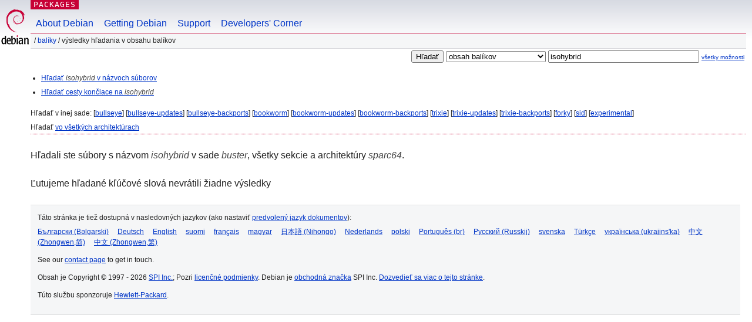

--- FILE ---
content_type: text/html; charset=UTF-8
request_url: https://packages.debian.org/search?lang=sk&suite=buster&arch=sparc64&mode=exactfilename&searchon=contents&keywords=isohybrid
body_size: 2139
content:
<!DOCTYPE html PUBLIC "-//W3C//DTD HTML 4.01//EN" "http://www.w3.org/TR/html4/strict.dtd">
<html lang="sk">
<head>
<title>Debian -- Výsledky hľadania v obsahu balíkov -- isohybrid</title>
<link rev="made" href="mailto:webmaster@debian.org">
<meta http-equiv="Content-Type" content="text/html; charset=UTF-8">
<meta name="Author" content="Webmaster Debian, webmaster@debian.org">
<meta name="Description" content="">
<meta name="Keywords" content="Debian,  buster">


<link href="/debpkg.css" rel="stylesheet" type="text/css" media="all">

<script src="/packages.js" type="text/javascript"></script>
</head>
<body>
<div id="header">
   <div id="upperheader">

   <div id="logo">
  <!-- very Debian specific use of the logo stuff -->
<a href="https://www.debian.org/"><img src="/Pics/openlogo-50.png" alt="Debian" with="50" height="61"></a>
</div> <!-- end logo -->
<p class="hidecss"><a href="#inner">preskočiť navigáciu</a></p>
<p class="section"><a href="/">Packages</a></p>
</div> <!-- end upperheader -->
<!-- navbar -->
<div id="navbar">
<ul>
   <li><a href="https://www.debian.org/intro/about">About Debian</a></li>
   <li><a href="https://www.debian.org/distrib/">Getting Debian</a></li>
   <li><a href="https://www.debian.org/support">Support</a></li>
   <li><a href="https://www.debian.org/devel/">Developers'&nbsp;Corner</a></li>
</ul>
</div> <!-- end navbar -->

<div id="pnavbar">
 &nbsp;&#x2F; <a href="/" title="Domovská stránka balíkov Debian">Balíky</a>

 &#x2F; Výsledky hľadania v obsahu balíkov 

</div> <!-- end navbar -->

</div> <!-- end header -->
<div id="content">


<form method="GET" action="/search">
<div id="hpacketsearch">
<input type="hidden" name="mode" value="exactfilename">

<input type="hidden" name="suite" value="buster">
<input type="hidden" name="section" value="all">
<input type="hidden" name="arch" value="sparc64">
<input type="hidden" name="lang" value="sk">
<input type="submit" value="Hľadať">
<select size="1" name="searchon">
<option value="names" >
názvy balíkov</option>
<option value="all" >popisy</option>
<option value="sourcenames" >názvy zdrojových balíkov</option>
<option value="contents" selected="selected">obsah balíkov</option>
</select>
<input type="text" size="30" name="keywords" value="isohybrid" id="kw">
<span style="font-size: 60%"><a href="/">všetky možnosti</a></span>
</div> <!-- end hpacketsearch -->
</form>


<div id="psearchsug">

<ul class="linklist">

<li><a href="/search?lang=sk&amp;suite=buster&amp;arch=sparc64&amp;mode=filename&amp;searchon=contents&amp;keywords=isohybrid">Hľadať <em>isohybrid</em> v názvoch súborov</a>





<li><a href="/search?lang=sk&amp;suite=buster&amp;arch=sparc64&amp;searchon=contents&amp;keywords=isohybrid">Hľadať cesty končiace na <em>isohybrid</em></a>

</ul>

<p>Hľadať v inej sade:

	
	[<a href="/search?lang=sk&amp;suite=bullseye&amp;arch=sparc64&amp;mode=exactfilename&amp;searchon=contents&amp;keywords=isohybrid">bullseye</a>]
	

	
	[<a href="/search?lang=sk&amp;suite=bullseye-updates&amp;arch=sparc64&amp;mode=exactfilename&amp;searchon=contents&amp;keywords=isohybrid">bullseye-updates</a>]
	

	
	[<a href="/search?lang=sk&amp;suite=bullseye-backports&amp;arch=sparc64&amp;mode=exactfilename&amp;searchon=contents&amp;keywords=isohybrid">bullseye-backports</a>]
	

	
	[<a href="/search?lang=sk&amp;suite=bookworm&amp;arch=sparc64&amp;mode=exactfilename&amp;searchon=contents&amp;keywords=isohybrid">bookworm</a>]
	

	
	[<a href="/search?lang=sk&amp;suite=bookworm-updates&amp;arch=sparc64&amp;mode=exactfilename&amp;searchon=contents&amp;keywords=isohybrid">bookworm-updates</a>]
	

	
	[<a href="/search?lang=sk&amp;suite=bookworm-backports&amp;arch=sparc64&amp;mode=exactfilename&amp;searchon=contents&amp;keywords=isohybrid">bookworm-backports</a>]
	

	
	[<a href="/search?lang=sk&amp;suite=trixie&amp;arch=sparc64&amp;mode=exactfilename&amp;searchon=contents&amp;keywords=isohybrid">trixie</a>]
	

	
	[<a href="/search?lang=sk&amp;suite=trixie-updates&amp;arch=sparc64&amp;mode=exactfilename&amp;searchon=contents&amp;keywords=isohybrid">trixie-updates</a>]
	

	
	[<a href="/search?lang=sk&amp;suite=trixie-backports&amp;arch=sparc64&amp;mode=exactfilename&amp;searchon=contents&amp;keywords=isohybrid">trixie-backports</a>]
	

	
	[<a href="/search?lang=sk&amp;suite=forky&amp;arch=sparc64&amp;mode=exactfilename&amp;searchon=contents&amp;keywords=isohybrid">forky</a>]
	

	
	[<a href="/search?lang=sk&amp;suite=sid&amp;arch=sparc64&amp;mode=exactfilename&amp;searchon=contents&amp;keywords=isohybrid">sid</a>]
	

	
	[<a href="/search?lang=sk&amp;suite=experimental&amp;arch=sparc64&amp;mode=exactfilename&amp;searchon=contents&amp;keywords=isohybrid">experimental</a>]
	





<p>Hľadať <a href="/search?lang=sk&amp;suite=buster&amp;arch=any&amp;mode=exactfilename&amp;searchon=contents&amp;keywords=isohybrid">vo všetkých architektúrach</a>


</div>
<!-- messages.tmpl --><div id="pcontentsres">



<p>Hľadali ste súbory s názvom <em>isohybrid</em> v sade <em>buster</em>, všetky sekcie a architektúry <em>sparc64</em>.



<p id="psearchnoresult">Ľutujeme hľadané kľúčové slová nevrátili žiadne výsledky</p>


</div> <!-- end inner -->

<div id="footer">


<hr class="hidecss">
<!--UdmComment-->
<div id="pageLang">
<div id="langSelector">
<p>Táto stránka je tiež dostupná v nasledovných jazykov (ako nastaviť <a href="https://www.debian.org/intro/cn">predvolený jazyk dokumentov</a>):</p>
<div id="langContainer">

<a href="/search?lang=bg&amp;suite=buster&amp;arch=sparc64&amp;mode=exactfilename&amp;searchon=contents&amp;keywords=isohybrid" title="bulharčina" hreflang="bg" lang="bg" rel="alternate">&#1041;&#1098;&#1083;&#1075;&#1072;&#1088;&#1089;&#1082;&#1080; (B&#601;lgarski)</a>

<a href="/search?lang=de&amp;suite=buster&amp;arch=sparc64&amp;mode=exactfilename&amp;searchon=contents&amp;keywords=isohybrid" title="nemčina" hreflang="de" lang="de" rel="alternate">Deutsch</a>

<a href="/search?lang=en&amp;suite=buster&amp;arch=sparc64&amp;mode=exactfilename&amp;searchon=contents&amp;keywords=isohybrid" title="angličtina" hreflang="en" lang="en" rel="alternate">English</a>

<a href="/search?lang=fi&amp;suite=buster&amp;arch=sparc64&amp;mode=exactfilename&amp;searchon=contents&amp;keywords=isohybrid" title="fínčina" hreflang="fi" lang="fi" rel="alternate">suomi</a>

<a href="/search?lang=fr&amp;suite=buster&amp;arch=sparc64&amp;mode=exactfilename&amp;searchon=contents&amp;keywords=isohybrid" title="francúzština" hreflang="fr" lang="fr" rel="alternate">fran&ccedil;ais</a>

<a href="/search?lang=hu&amp;suite=buster&amp;arch=sparc64&amp;mode=exactfilename&amp;searchon=contents&amp;keywords=isohybrid" title="maďarčina" hreflang="hu" lang="hu" rel="alternate">magyar</a>

<a href="/search?lang=ja&amp;suite=buster&amp;arch=sparc64&amp;mode=exactfilename&amp;searchon=contents&amp;keywords=isohybrid" title="japončina" hreflang="ja" lang="ja" rel="alternate">&#26085;&#26412;&#35486; (Nihongo)</a>

<a href="/search?lang=nl&amp;suite=buster&amp;arch=sparc64&amp;mode=exactfilename&amp;searchon=contents&amp;keywords=isohybrid" title="holandčina" hreflang="nl" lang="nl" rel="alternate">Nederlands</a>

<a href="/search?lang=pl&amp;suite=buster&amp;arch=sparc64&amp;mode=exactfilename&amp;searchon=contents&amp;keywords=isohybrid" title="poľština" hreflang="pl" lang="pl" rel="alternate">polski</a>

<a href="/search?lang=pt-br&amp;suite=buster&amp;arch=sparc64&amp;mode=exactfilename&amp;searchon=contents&amp;keywords=isohybrid" title="portugalčina (Brazília)" hreflang="pt-br" lang="pt-br" rel="alternate">Portugu&ecirc;s (br)</a>

<a href="/search?lang=ru&amp;suite=buster&amp;arch=sparc64&amp;mode=exactfilename&amp;searchon=contents&amp;keywords=isohybrid" title="ruština" hreflang="ru" lang="ru" rel="alternate">&#1056;&#1091;&#1089;&#1089;&#1082;&#1080;&#1081; (Russkij)</a>

<a href="/search?lang=sv&amp;suite=buster&amp;arch=sparc64&amp;mode=exactfilename&amp;searchon=contents&amp;keywords=isohybrid" title="švédčina" hreflang="sv" lang="sv" rel="alternate">svenska</a>

<a href="/search?lang=tr&amp;suite=buster&amp;arch=sparc64&amp;mode=exactfilename&amp;searchon=contents&amp;keywords=isohybrid" title="turečtina" hreflang="tr" lang="tr" rel="alternate">T&uuml;rk&ccedil;e</a>

<a href="/search?lang=uk&amp;suite=buster&amp;arch=sparc64&amp;mode=exactfilename&amp;searchon=contents&amp;keywords=isohybrid" title="ukrajinčina" hreflang="uk" lang="uk" rel="alternate">&#1091;&#1082;&#1088;&#1072;&#1111;&#1085;&#1089;&#1100;&#1082;&#1072; (ukrajins'ka)</a>

<a href="/search?lang=zh-cn&amp;suite=buster&amp;arch=sparc64&amp;mode=exactfilename&amp;searchon=contents&amp;keywords=isohybrid" title="čínština (Čína)" hreflang="zh-cn" lang="zh-cn" rel="alternate">&#20013;&#25991; (Zhongwen,&#31616;)</a>

<a href="/search?lang=zh-tw&amp;suite=buster&amp;arch=sparc64&amp;mode=exactfilename&amp;searchon=contents&amp;keywords=isohybrid" title="čínština (Taiwan)" hreflang="zh-tw" lang="zh-tw" rel="alternate">&#20013;&#25991; (Zhongwen,&#32321;)</a>

</div>
</div>
</div>
<!--/UdmComment-->


<hr class="hidecss">
<div id="fineprint" class="bordertop">
<div id="impressum">

<p>See our <a href="https://www.debian.org/contact">contact page</a> to get in touch.</p>


<p>
Obsah je Copyright &copy; 1997 - 2026 <a href="https://www.spi-inc.org/">SPI Inc.</a>; Pozri <a href="https://www.debian.org/license">licenčné podmienky</a>. Debian je <a href="https://www.debian.org/trademark">obchodná značka</a> SPI Inc.
 <a href="/about/">Dozvedieť sa viac o tejto stránke</a>.</p>

</div> <!-- end impressum -->

<div id="sponsorfooter"><p>
Túto službu sponzoruje <a href="http://www.hp.com/">Hewlett-Packard</a>.</p></div>

</div> <!-- end fineprint -->
</div> <!-- end footer -->
</body>
</html>
